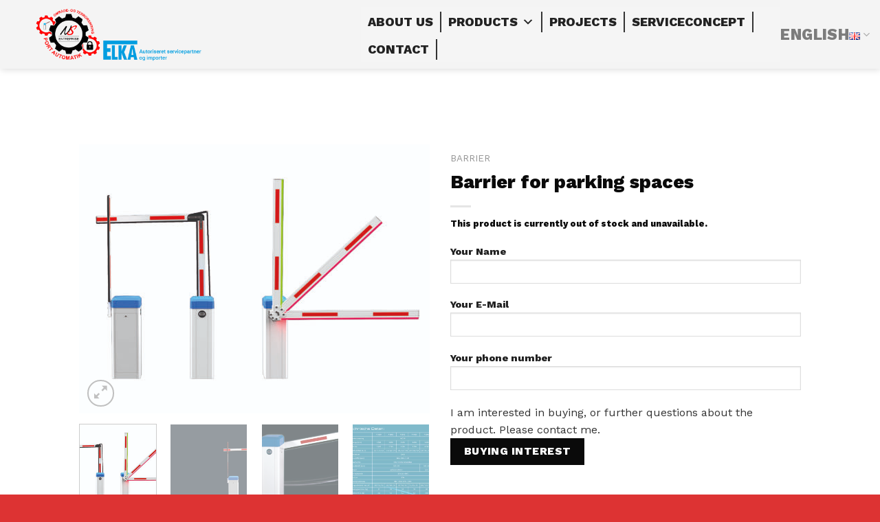

--- FILE ---
content_type: text/html; charset=UTF-8
request_url: https://nsentreprise.dk/en/product/barrier-for-parking-spaces/
body_size: 17101
content:
<!DOCTYPE html>
<!--[if IE 9 ]> <html lang="en-GB" class="ie9 loading-site no-js"> <![endif]-->
<!--[if IE 8 ]> <html lang="en-GB" class="ie8 loading-site no-js"> <![endif]-->
<!--[if (gte IE 9)|!(IE)]><!--><html lang="en-GB" class="loading-site no-js"> <!--<![endif]-->
<head>
	<meta charset="UTF-8" />
	<meta name="viewport" content="width=device-width, initial-scale=1.0, maximum-scale=1.0, user-scalable=no" />

	<link rel="profile" href="http://gmpg.org/xfn/11" />
	<link rel="pingback" href="https://nsentreprise.dk/xmlrpc.php" />

	<script>(function(html){html.className = html.className.replace(/\bno-js\b/,'js')})(document.documentElement);</script>
<title>Barrier for parking spaces &#8211; nsentreprise.dk</title>
<meta name='robots' content='max-image-preview:large' />
<link rel='dns-prefetch' href='//s.w.org' />
<link rel="alternate" type="application/rss+xml" title="nsentreprise.dk &raquo; Feed" href="https://nsentreprise.dk/en/feed/" />
<link rel="alternate" type="application/rss+xml" title="nsentreprise.dk &raquo; Comments Feed" href="https://nsentreprise.dk/en/comments/feed/" />
<script type="text/javascript">
window._wpemojiSettings = {"baseUrl":"https:\/\/s.w.org\/images\/core\/emoji\/13.1.0\/72x72\/","ext":".png","svgUrl":"https:\/\/s.w.org\/images\/core\/emoji\/13.1.0\/svg\/","svgExt":".svg","source":{"concatemoji":"https:\/\/nsentreprise.dk\/wp-includes\/js\/wp-emoji-release.min.js?ver=5.9.12"}};
/*! This file is auto-generated */
!function(e,a,t){var n,r,o,i=a.createElement("canvas"),p=i.getContext&&i.getContext("2d");function s(e,t){var a=String.fromCharCode;p.clearRect(0,0,i.width,i.height),p.fillText(a.apply(this,e),0,0);e=i.toDataURL();return p.clearRect(0,0,i.width,i.height),p.fillText(a.apply(this,t),0,0),e===i.toDataURL()}function c(e){var t=a.createElement("script");t.src=e,t.defer=t.type="text/javascript",a.getElementsByTagName("head")[0].appendChild(t)}for(o=Array("flag","emoji"),t.supports={everything:!0,everythingExceptFlag:!0},r=0;r<o.length;r++)t.supports[o[r]]=function(e){if(!p||!p.fillText)return!1;switch(p.textBaseline="top",p.font="600 32px Arial",e){case"flag":return s([127987,65039,8205,9895,65039],[127987,65039,8203,9895,65039])?!1:!s([55356,56826,55356,56819],[55356,56826,8203,55356,56819])&&!s([55356,57332,56128,56423,56128,56418,56128,56421,56128,56430,56128,56423,56128,56447],[55356,57332,8203,56128,56423,8203,56128,56418,8203,56128,56421,8203,56128,56430,8203,56128,56423,8203,56128,56447]);case"emoji":return!s([10084,65039,8205,55357,56613],[10084,65039,8203,55357,56613])}return!1}(o[r]),t.supports.everything=t.supports.everything&&t.supports[o[r]],"flag"!==o[r]&&(t.supports.everythingExceptFlag=t.supports.everythingExceptFlag&&t.supports[o[r]]);t.supports.everythingExceptFlag=t.supports.everythingExceptFlag&&!t.supports.flag,t.DOMReady=!1,t.readyCallback=function(){t.DOMReady=!0},t.supports.everything||(n=function(){t.readyCallback()},a.addEventListener?(a.addEventListener("DOMContentLoaded",n,!1),e.addEventListener("load",n,!1)):(e.attachEvent("onload",n),a.attachEvent("onreadystatechange",function(){"complete"===a.readyState&&t.readyCallback()})),(n=t.source||{}).concatemoji?c(n.concatemoji):n.wpemoji&&n.twemoji&&(c(n.twemoji),c(n.wpemoji)))}(window,document,window._wpemojiSettings);
</script>
<style type="text/css">
img.wp-smiley,
img.emoji {
	display: inline !important;
	border: none !important;
	box-shadow: none !important;
	height: 1em !important;
	width: 1em !important;
	margin: 0 0.07em !important;
	vertical-align: -0.1em !important;
	background: none !important;
	padding: 0 !important;
}
</style>
	<link rel='stylesheet' id='wp-block-library-css'  href='https://nsentreprise.dk/wp-includes/css/dist/block-library/style.min.css?ver=5.9.12' type='text/css' media='all' />
<link rel='stylesheet' id='wc-blocks-vendors-style-css'  href='https://nsentreprise.dk/wp-content/plugins/woocommerce/packages/woocommerce-blocks/build/wc-blocks-vendors-style.css?ver=6.5.2' type='text/css' media='all' />
<link rel='stylesheet' id='wc-blocks-style-css'  href='https://nsentreprise.dk/wp-content/plugins/woocommerce/packages/woocommerce-blocks/build/wc-blocks-style.css?ver=6.5.2' type='text/css' media='all' />
<style id='global-styles-inline-css' type='text/css'>
body{--wp--preset--color--black: #000000;--wp--preset--color--cyan-bluish-gray: #abb8c3;--wp--preset--color--white: #ffffff;--wp--preset--color--pale-pink: #f78da7;--wp--preset--color--vivid-red: #cf2e2e;--wp--preset--color--luminous-vivid-orange: #ff6900;--wp--preset--color--luminous-vivid-amber: #fcb900;--wp--preset--color--light-green-cyan: #7bdcb5;--wp--preset--color--vivid-green-cyan: #00d084;--wp--preset--color--pale-cyan-blue: #8ed1fc;--wp--preset--color--vivid-cyan-blue: #0693e3;--wp--preset--color--vivid-purple: #9b51e0;--wp--preset--gradient--vivid-cyan-blue-to-vivid-purple: linear-gradient(135deg,rgba(6,147,227,1) 0%,rgb(155,81,224) 100%);--wp--preset--gradient--light-green-cyan-to-vivid-green-cyan: linear-gradient(135deg,rgb(122,220,180) 0%,rgb(0,208,130) 100%);--wp--preset--gradient--luminous-vivid-amber-to-luminous-vivid-orange: linear-gradient(135deg,rgba(252,185,0,1) 0%,rgba(255,105,0,1) 100%);--wp--preset--gradient--luminous-vivid-orange-to-vivid-red: linear-gradient(135deg,rgba(255,105,0,1) 0%,rgb(207,46,46) 100%);--wp--preset--gradient--very-light-gray-to-cyan-bluish-gray: linear-gradient(135deg,rgb(238,238,238) 0%,rgb(169,184,195) 100%);--wp--preset--gradient--cool-to-warm-spectrum: linear-gradient(135deg,rgb(74,234,220) 0%,rgb(151,120,209) 20%,rgb(207,42,186) 40%,rgb(238,44,130) 60%,rgb(251,105,98) 80%,rgb(254,248,76) 100%);--wp--preset--gradient--blush-light-purple: linear-gradient(135deg,rgb(255,206,236) 0%,rgb(152,150,240) 100%);--wp--preset--gradient--blush-bordeaux: linear-gradient(135deg,rgb(254,205,165) 0%,rgb(254,45,45) 50%,rgb(107,0,62) 100%);--wp--preset--gradient--luminous-dusk: linear-gradient(135deg,rgb(255,203,112) 0%,rgb(199,81,192) 50%,rgb(65,88,208) 100%);--wp--preset--gradient--pale-ocean: linear-gradient(135deg,rgb(255,245,203) 0%,rgb(182,227,212) 50%,rgb(51,167,181) 100%);--wp--preset--gradient--electric-grass: linear-gradient(135deg,rgb(202,248,128) 0%,rgb(113,206,126) 100%);--wp--preset--gradient--midnight: linear-gradient(135deg,rgb(2,3,129) 0%,rgb(40,116,252) 100%);--wp--preset--duotone--dark-grayscale: url('#wp-duotone-dark-grayscale');--wp--preset--duotone--grayscale: url('#wp-duotone-grayscale');--wp--preset--duotone--purple-yellow: url('#wp-duotone-purple-yellow');--wp--preset--duotone--blue-red: url('#wp-duotone-blue-red');--wp--preset--duotone--midnight: url('#wp-duotone-midnight');--wp--preset--duotone--magenta-yellow: url('#wp-duotone-magenta-yellow');--wp--preset--duotone--purple-green: url('#wp-duotone-purple-green');--wp--preset--duotone--blue-orange: url('#wp-duotone-blue-orange');--wp--preset--font-size--small: 13px;--wp--preset--font-size--medium: 20px;--wp--preset--font-size--large: 36px;--wp--preset--font-size--x-large: 42px;}.has-black-color{color: var(--wp--preset--color--black) !important;}.has-cyan-bluish-gray-color{color: var(--wp--preset--color--cyan-bluish-gray) !important;}.has-white-color{color: var(--wp--preset--color--white) !important;}.has-pale-pink-color{color: var(--wp--preset--color--pale-pink) !important;}.has-vivid-red-color{color: var(--wp--preset--color--vivid-red) !important;}.has-luminous-vivid-orange-color{color: var(--wp--preset--color--luminous-vivid-orange) !important;}.has-luminous-vivid-amber-color{color: var(--wp--preset--color--luminous-vivid-amber) !important;}.has-light-green-cyan-color{color: var(--wp--preset--color--light-green-cyan) !important;}.has-vivid-green-cyan-color{color: var(--wp--preset--color--vivid-green-cyan) !important;}.has-pale-cyan-blue-color{color: var(--wp--preset--color--pale-cyan-blue) !important;}.has-vivid-cyan-blue-color{color: var(--wp--preset--color--vivid-cyan-blue) !important;}.has-vivid-purple-color{color: var(--wp--preset--color--vivid-purple) !important;}.has-black-background-color{background-color: var(--wp--preset--color--black) !important;}.has-cyan-bluish-gray-background-color{background-color: var(--wp--preset--color--cyan-bluish-gray) !important;}.has-white-background-color{background-color: var(--wp--preset--color--white) !important;}.has-pale-pink-background-color{background-color: var(--wp--preset--color--pale-pink) !important;}.has-vivid-red-background-color{background-color: var(--wp--preset--color--vivid-red) !important;}.has-luminous-vivid-orange-background-color{background-color: var(--wp--preset--color--luminous-vivid-orange) !important;}.has-luminous-vivid-amber-background-color{background-color: var(--wp--preset--color--luminous-vivid-amber) !important;}.has-light-green-cyan-background-color{background-color: var(--wp--preset--color--light-green-cyan) !important;}.has-vivid-green-cyan-background-color{background-color: var(--wp--preset--color--vivid-green-cyan) !important;}.has-pale-cyan-blue-background-color{background-color: var(--wp--preset--color--pale-cyan-blue) !important;}.has-vivid-cyan-blue-background-color{background-color: var(--wp--preset--color--vivid-cyan-blue) !important;}.has-vivid-purple-background-color{background-color: var(--wp--preset--color--vivid-purple) !important;}.has-black-border-color{border-color: var(--wp--preset--color--black) !important;}.has-cyan-bluish-gray-border-color{border-color: var(--wp--preset--color--cyan-bluish-gray) !important;}.has-white-border-color{border-color: var(--wp--preset--color--white) !important;}.has-pale-pink-border-color{border-color: var(--wp--preset--color--pale-pink) !important;}.has-vivid-red-border-color{border-color: var(--wp--preset--color--vivid-red) !important;}.has-luminous-vivid-orange-border-color{border-color: var(--wp--preset--color--luminous-vivid-orange) !important;}.has-luminous-vivid-amber-border-color{border-color: var(--wp--preset--color--luminous-vivid-amber) !important;}.has-light-green-cyan-border-color{border-color: var(--wp--preset--color--light-green-cyan) !important;}.has-vivid-green-cyan-border-color{border-color: var(--wp--preset--color--vivid-green-cyan) !important;}.has-pale-cyan-blue-border-color{border-color: var(--wp--preset--color--pale-cyan-blue) !important;}.has-vivid-cyan-blue-border-color{border-color: var(--wp--preset--color--vivid-cyan-blue) !important;}.has-vivid-purple-border-color{border-color: var(--wp--preset--color--vivid-purple) !important;}.has-vivid-cyan-blue-to-vivid-purple-gradient-background{background: var(--wp--preset--gradient--vivid-cyan-blue-to-vivid-purple) !important;}.has-light-green-cyan-to-vivid-green-cyan-gradient-background{background: var(--wp--preset--gradient--light-green-cyan-to-vivid-green-cyan) !important;}.has-luminous-vivid-amber-to-luminous-vivid-orange-gradient-background{background: var(--wp--preset--gradient--luminous-vivid-amber-to-luminous-vivid-orange) !important;}.has-luminous-vivid-orange-to-vivid-red-gradient-background{background: var(--wp--preset--gradient--luminous-vivid-orange-to-vivid-red) !important;}.has-very-light-gray-to-cyan-bluish-gray-gradient-background{background: var(--wp--preset--gradient--very-light-gray-to-cyan-bluish-gray) !important;}.has-cool-to-warm-spectrum-gradient-background{background: var(--wp--preset--gradient--cool-to-warm-spectrum) !important;}.has-blush-light-purple-gradient-background{background: var(--wp--preset--gradient--blush-light-purple) !important;}.has-blush-bordeaux-gradient-background{background: var(--wp--preset--gradient--blush-bordeaux) !important;}.has-luminous-dusk-gradient-background{background: var(--wp--preset--gradient--luminous-dusk) !important;}.has-pale-ocean-gradient-background{background: var(--wp--preset--gradient--pale-ocean) !important;}.has-electric-grass-gradient-background{background: var(--wp--preset--gradient--electric-grass) !important;}.has-midnight-gradient-background{background: var(--wp--preset--gradient--midnight) !important;}.has-small-font-size{font-size: var(--wp--preset--font-size--small) !important;}.has-medium-font-size{font-size: var(--wp--preset--font-size--medium) !important;}.has-large-font-size{font-size: var(--wp--preset--font-size--large) !important;}.has-x-large-font-size{font-size: var(--wp--preset--font-size--x-large) !important;}
</style>
<link rel='stylesheet' id='contact-form-7-css'  href='https://nsentreprise.dk/wp-content/plugins/contact-form-7/includes/css/styles.css?ver=5.5.4' type='text/css' media='all' />
<link rel='stylesheet' id='photoswipe-css'  href='https://nsentreprise.dk/wp-content/plugins/woocommerce/assets/css/photoswipe/photoswipe.min.css?ver=6.1.1' type='text/css' media='all' />
<link rel='stylesheet' id='photoswipe-default-skin-css'  href='https://nsentreprise.dk/wp-content/plugins/woocommerce/assets/css/photoswipe/default-skin/default-skin.min.css?ver=6.1.1' type='text/css' media='all' />
<style id='woocommerce-inline-inline-css' type='text/css'>
.woocommerce form .form-row .required { visibility: visible; }
</style>
<link rel='stylesheet' id='megamenu-css'  href='https://nsentreprise.dk/wp-content/uploads/maxmegamenu/style_en_gb.css?ver=8c4a24' type='text/css' media='all' />
<link rel='stylesheet' id='dashicons-css'  href='https://nsentreprise.dk/wp-includes/css/dashicons.min.css?ver=5.9.12' type='text/css' media='all' />
<link rel='stylesheet' id='flatsome-icons-css'  href='https://nsentreprise.dk/wp-content/themes/flatsome/assets/css/fl-icons.css?ver=3.3' type='text/css' media='all' />
<link rel='stylesheet' id='tablepress-default-css'  href='https://nsentreprise.dk/wp-content/tablepress-combined.min.css?ver=6' type='text/css' media='all' />
<link rel='stylesheet' id='flatsome-main-css'  href='https://nsentreprise.dk/wp-content/themes/flatsome/assets/css/flatsome.css?ver=3.7.2' type='text/css' media='all' />
<link rel='stylesheet' id='flatsome-shop-css'  href='https://nsentreprise.dk/wp-content/themes/flatsome/assets/css/flatsome-shop.css?ver=3.7.2' type='text/css' media='all' />
<link rel='stylesheet' id='flatsome-style-css'  href='https://nsentreprise.dk/wp-content/themes/flatsome/style.css?ver=3.7.2' type='text/css' media='all' />
<script type='text/javascript' src='https://nsentreprise.dk/wp-includes/js/jquery/jquery.min.js?ver=3.6.0' id='jquery-core-js'></script>
<script type='text/javascript' src='https://nsentreprise.dk/wp-includes/js/jquery/jquery-migrate.min.js?ver=3.3.2' id='jquery-migrate-js'></script>
<link rel="https://api.w.org/" href="https://nsentreprise.dk/wp-json/" /><link rel="alternate" type="application/json" href="https://nsentreprise.dk/wp-json/wp/v2/product/2180" /><link rel="EditURI" type="application/rsd+xml" title="RSD" href="https://nsentreprise.dk/xmlrpc.php?rsd" />
<link rel="wlwmanifest" type="application/wlwmanifest+xml" href="https://nsentreprise.dk/wp-includes/wlwmanifest.xml" /> 
<meta name="generator" content="WordPress 5.9.12" />
<meta name="generator" content="WooCommerce 6.1.1" />
<link rel="canonical" href="https://nsentreprise.dk/en/product/barrier-for-parking-spaces/" />
<link rel='shortlink' href='https://nsentreprise.dk/?p=2180' />
<link rel="alternate" type="application/json+oembed" href="https://nsentreprise.dk/wp-json/oembed/1.0/embed?url=https%3A%2F%2Fnsentreprise.dk%2Fen%2Fproduct%2Fbarrier-for-parking-spaces%2F" />
<link rel="alternate" type="text/xml+oembed" href="https://nsentreprise.dk/wp-json/oembed/1.0/embed?url=https%3A%2F%2Fnsentreprise.dk%2Fen%2Fproduct%2Fbarrier-for-parking-spaces%2F&#038;format=xml" />
<!-- Google Tag Manager -->
<script>(function(w,d,s,l,i){w[l]=w[l]||[];w[l].push({'gtm.start':
new Date().getTime(),event:'gtm.js'});var f=d.getElementsByTagName(s)[0],
j=d.createElement(s),dl=l!='dataLayer'?'&l='+l:'';j.async=true;j.src=
'https://www.googletagmanager.com/gtm.js?id='+i+dl;f.parentNode.insertBefore(j,f);
})(window,document,'script','dataLayer','GTM-P8BRJ4T');</script>
<!-- End Google Tag Manager --><style>.bg{opacity: 0; transition: opacity 1s; -webkit-transition: opacity 1s;} .bg-loaded{opacity: 1;}</style><!--[if IE]><link rel="stylesheet" type="text/css" href="https://nsentreprise.dk/wp-content/themes/flatsome/assets/css/ie-fallback.css"><script src="//cdnjs.cloudflare.com/ajax/libs/html5shiv/3.6.1/html5shiv.js"></script><script>var head = document.getElementsByTagName('head')[0],style = document.createElement('style');style.type = 'text/css';style.styleSheet.cssText = ':before,:after{content:none !important';head.appendChild(style);setTimeout(function(){head.removeChild(style);}, 0);</script><script src="https://nsentreprise.dk/wp-content/themes/flatsome/assets/libs/ie-flexibility.js"></script><![endif]-->    <script type="text/javascript">
    WebFontConfig = {
      google: { families: [ "Work+Sans:regular,800","Work+Sans:regular,regular","Work+Sans:regular,800","Dancing+Script:regular,400", ] }
    };
    (function() {
      var wf = document.createElement('script');
      wf.src = 'https://ajax.googleapis.com/ajax/libs/webfont/1/webfont.js';
      wf.type = 'text/javascript';
      wf.async = 'true';
      var s = document.getElementsByTagName('script')[0];
      s.parentNode.insertBefore(wf, s);
    })(); </script>
  	<noscript><style>.woocommerce-product-gallery{ opacity: 1 !important; }</style></noscript>
	<link rel="icon" href="https://nsentreprise.dk/wp-content/uploads/2020/04/cropped-NS-Entreprise-fav-32x32.png" sizes="32x32" />
<link rel="icon" href="https://nsentreprise.dk/wp-content/uploads/2020/04/cropped-NS-Entreprise-fav-192x192.png" sizes="192x192" />
<link rel="apple-touch-icon" href="https://nsentreprise.dk/wp-content/uploads/2020/04/cropped-NS-Entreprise-fav-180x180.png" />
<meta name="msapplication-TileImage" content="https://nsentreprise.dk/wp-content/uploads/2020/04/cropped-NS-Entreprise-fav-270x270.png" />
<style id="custom-css" type="text/css">:root {--primary-color: #0a0a0a;}/* Site Width */.header-main{height: 170px}#logo img{max-height: 170px}#logo{width:480px;}.stuck #logo img{padding:10px 0;}.header-bottom{min-height: 10px}.header-top{min-height: 30px}.transparent .header-main{height: 30px}.transparent #logo img{max-height: 30px}.has-transparent + .page-title:first-of-type,.has-transparent + #main > .page-title,.has-transparent + #main > div > .page-title,.has-transparent + #main .page-header-wrapper:first-of-type .page-title{padding-top: 30px;}.header.show-on-scroll,.stuck .header-main{height:100px!important}.stuck #logo img{max-height: 100px!important}.header-bg-color, .header-wrapper {background-color: #f4f4f4}.header-bottom {background-color: #f1f1f1}.header-main .nav > li > a{line-height: 16px }.stuck .header-main .nav > li > a{line-height: 50px }@media (max-width: 549px) {.header-main{height: 90px}#logo img{max-height: 90px}}/* Color */.accordion-title.active, .has-icon-bg .icon .icon-inner,.logo a, .primary.is-underline, .primary.is-link, .badge-outline .badge-inner, .nav-outline > li.active> a,.nav-outline >li.active > a, .cart-icon strong,[data-color='primary'], .is-outline.primary{color: #0a0a0a;}/* Color !important */[data-text-color="primary"]{color: #0a0a0a!important;}/* Background Color */[data-text-bg="primary"]{background-color: #0a0a0a;}/* Background */.scroll-to-bullets a,.featured-title, .label-new.menu-item > a:after, .nav-pagination > li > .current,.nav-pagination > li > span:hover,.nav-pagination > li > a:hover,.has-hover:hover .badge-outline .badge-inner,button[type="submit"], .button.wc-forward:not(.checkout):not(.checkout-button), .button.submit-button, .button.primary:not(.is-outline),.featured-table .title,.is-outline:hover, .has-icon:hover .icon-label,.nav-dropdown-bold .nav-column li > a:hover, .nav-dropdown.nav-dropdown-bold > li > a:hover, .nav-dropdown-bold.dark .nav-column li > a:hover, .nav-dropdown.nav-dropdown-bold.dark > li > a:hover, .is-outline:hover, .tagcloud a:hover,.grid-tools a, input[type='submit']:not(.is-form), .box-badge:hover .box-text, input.button.alt,.nav-box > li > a:hover,.nav-box > li.active > a,.nav-pills > li.active > a ,.current-dropdown .cart-icon strong, .cart-icon:hover strong, .nav-line-bottom > li > a:before, .nav-line-grow > li > a:before, .nav-line > li > a:before,.banner, .header-top, .slider-nav-circle .flickity-prev-next-button:hover svg, .slider-nav-circle .flickity-prev-next-button:hover .arrow, .primary.is-outline:hover, .button.primary:not(.is-outline), input[type='submit'].primary, input[type='submit'].primary, input[type='reset'].button, input[type='button'].primary, .badge-inner{background-color: #0a0a0a;}/* Border */.nav-vertical.nav-tabs > li.active > a,.scroll-to-bullets a.active,.nav-pagination > li > .current,.nav-pagination > li > span:hover,.nav-pagination > li > a:hover,.has-hover:hover .badge-outline .badge-inner,.accordion-title.active,.featured-table,.is-outline:hover, .tagcloud a:hover,blockquote, .has-border, .cart-icon strong:after,.cart-icon strong,.blockUI:before, .processing:before,.loading-spin, .slider-nav-circle .flickity-prev-next-button:hover svg, .slider-nav-circle .flickity-prev-next-button:hover .arrow, .primary.is-outline:hover{border-color: #0a0a0a}.nav-tabs > li.active > a{border-top-color: #0a0a0a}.widget_shopping_cart_content .blockUI.blockOverlay:before { border-left-color: #0a0a0a }.woocommerce-checkout-review-order .blockUI.blockOverlay:before { border-left-color: #0a0a0a }/* Fill */.slider .flickity-prev-next-button:hover svg,.slider .flickity-prev-next-button:hover .arrow{fill: #0a0a0a;}/* Background Color */[data-icon-label]:after, .secondary.is-underline:hover,.secondary.is-outline:hover,.icon-label,.button.secondary:not(.is-outline),.button.alt:not(.is-outline), .badge-inner.on-sale, .button.checkout, .single_add_to_cart_button{ background-color:#dd3333; }[data-text-bg="secondary"]{background-color: #dd3333;}/* Color */.secondary.is-underline,.secondary.is-link, .secondary.is-outline,.stars a.active, .star-rating:before, .woocommerce-page .star-rating:before,.star-rating span:before, .color-secondary{color: #dd3333}/* Color !important */[data-text-color="secondary"]{color: #dd3333!important;}/* Border */.secondary.is-outline:hover{border-color:#dd3333}.success.is-underline:hover,.success.is-outline:hover,.success{background-color: #009ee0}.success-color, .success.is-link, .success.is-outline{color: #009ee0;}.success-border{border-color: #009ee0!important;}/* Color !important */[data-text-color="success"]{color: #009ee0!important;}/* Background Color */[data-text-bg="success"]{background-color: #009ee0;}.alert.is-underline:hover,.alert.is-outline:hover,.alert{background-color: #002237}.alert.is-link, .alert.is-outline, .color-alert{color: #002237;}/* Color !important */[data-text-color="alert"]{color: #002237!important;}/* Background Color */[data-text-bg="alert"]{background-color: #002237;}body{font-size: 100%;}body{font-family:"Work Sans", sans-serif}body{font-weight: 0}body{color: #0a0a0a}.nav > li > a {font-family:"Work Sans", sans-serif;}.nav > li > a {font-weight: 800;}h1,h2,h3,h4,h5,h6,.heading-font, .off-canvas-center .nav-sidebar.nav-vertical > li > a{font-family: "Work Sans", sans-serif;}h1,h2,h3,h4,h5,h6,.heading-font,.banner h1,.banner h2{font-weight: 800;}h1,h2,h3,h4,h5,h6,.heading-font{color: #0a0a0a;}.alt-font{font-family: "Dancing Script", sans-serif;}.alt-font{font-weight: 400!important;}a{color: #0a0a0a;}.products.has-equal-box-heights .box-image {padding-top: 89%;}@media screen and (min-width: 550px){.products .box-vertical .box-image{min-width: 247px!important;width: 247px!important;}}.footer-1{background-color: #dd3333}.footer-2{background-color: #f4f4f4}.absolute-footer, html{background-color: #dd3333}.label-new.menu-item > a:after{content:"New";}.label-hot.menu-item > a:after{content:"Hot";}.label-sale.menu-item > a:after{content:"Sale";}.label-popular.menu-item > a:after{content:"Popular";}</style>		<style type="text/css" id="wp-custom-css">
			.nav-small.nav > li.html {
	font-size: 1em;
}

.nav > li > a {
	font-size: 0.8em;
}

.nav-size-xlarge > li > a {
	font-size: 1.4em;
}

.nav-dropdown {
	font-size: 140%;
}

.entry-date { display: none; }		</style>
		<style type="text/css">/** Mega Menu CSS: fs **/</style>
</head>

<body class="product-template-default single single-product postid-2180 theme-flatsome woocommerce woocommerce-page woocommerce-no-js mega-menu-primary full-width header-shadow lightbox nav-dropdown-has-arrow catalog-mode no-prices">


<a class="skip-link screen-reader-text" href="#main">Skip to content</a>

<div id="wrapper">


<header id="header" class="header header-full-width has-sticky sticky-shrink">
   <div class="header-wrapper">
	<div id="masthead" class="header-main ">
      <div class="header-inner flex-row container logo-left medium-logo-center" role="navigation">

          <!-- Logo -->
          <div id="logo" class="flex-col logo">
            <!-- Header logo -->
<a href="https://nsentreprise.dk/en/startseite-2/" title="nsentreprise.dk" rel="home">
    <img width="480" height="170" src="https://nsentreprise.dk/wp-content/uploads/2020/04/NS-Entreprise-Logo8.png" class="header_logo header-logo" alt="nsentreprise.dk"/><img  width="480" height="170" src="https://nsentreprise.dk/wp-content/uploads/2020/04/NS-Entreprise-Logo8.png" class="header-logo-dark" alt="nsentreprise.dk"/></a>
          </div>

          <!-- Mobile Left Elements -->
          <div class="flex-col show-for-medium flex-left">
            <ul class="mobile-nav nav nav-left ">
              <li class="nav-icon has-icon">
  		<a href="#" data-open="#main-menu" data-pos="left" data-bg="main-menu-overlay" data-color="" class="is-small" aria-controls="main-menu" aria-expanded="false">
		
		  <i class="icon-menu" ></i>
		  		</a>
	</li>            </ul>
          </div>

          <!-- Left Elements -->
          <div class="flex-col hide-for-medium flex-left
            flex-grow">
            <ul class="header-nav header-nav-main nav nav-left  nav-size-xlarge nav-spacing-large nav-uppercase" >
              <div id="mega-menu-wrap-primary" class="mega-menu-wrap"><div class="mega-menu-toggle"><div class="mega-toggle-blocks-left"></div><div class="mega-toggle-blocks-center"></div><div class="mega-toggle-blocks-right"><div class='mega-toggle-block mega-menu-toggle-block mega-toggle-block-1' id='mega-toggle-block-1' tabindex='0'><span class='mega-toggle-label' role='button' aria-expanded='false'><span class='mega-toggle-label-closed'>MENU</span><span class='mega-toggle-label-open'>MENU</span></span></div></div></div><ul id="mega-menu-primary" class="mega-menu max-mega-menu mega-menu-horizontal mega-no-js" data-event="hover_intent" data-effect="fade_up" data-effect-speed="200" data-effect-mobile="disabled" data-effect-speed-mobile="0" data-mobile-force-width="false" data-second-click="go" data-document-click="collapse" data-vertical-behaviour="standard" data-breakpoint="600" data-unbind="true" data-mobile-state="collapse_all" data-hover-intent-timeout="300" data-hover-intent-interval="100"><li class='mega-menu-item mega-menu-item-type-post_type mega-menu-item-object-page mega-align-bottom-left mega-menu-flyout mega-menu-item-1984' id='mega-menu-item-1984'><a class="mega-menu-link" href="https://nsentreprise.dk/en/about-us/" tabindex="0">About us</a></li><li class='mega-menu-item mega-menu-item-type-custom mega-menu-item-object-custom mega-menu-item-has-children mega-menu-megamenu mega-align-bottom-left mega-menu-megamenu mega-menu-item-2094' id='mega-menu-item-2094'><a class="mega-menu-link" href="#" aria-haspopup="true" aria-expanded="false" tabindex="0">Products<span class="mega-indicator"></span></a>
<ul class="mega-sub-menu">
<li class='mega-menu-item mega-menu-item-type-post_type mega-menu-item-object-page mega-menu-columns-1-of-3 mega-menu-item-2044' id='mega-menu-item-2044'><a class="mega-menu-link" href="https://nsentreprise.dk/en/barrier/">Barrier</a></li><li class='mega-menu-item mega-menu-item-type-post_type mega-menu-item-object-page mega-menu-columns-1-of-3 mega-menu-item-2119' id='mega-menu-item-2119'><a class="mega-menu-link" href="https://nsentreprise.dk/en/bollards/">Bollards</a></li><li class='mega-menu-item mega-menu-item-type-post_type mega-menu-item-object-page mega-menu-columns-1-of-3 mega-menu-item-2118' id='mega-menu-item-2118'><a class="mega-menu-link" href="https://nsentreprise.dk/en/turning-porte/">Turning Porte</a></li><li class='mega-menu-item mega-menu-item-type-post_type mega-menu-item-object-page mega-menu-columns-1-of-3 mega-menu-clear mega-menu-item-2117' id='mega-menu-item-2117'><a class="mega-menu-link" href="https://nsentreprise.dk/en/sliding-gates/">Sliding Gates</a></li><li class='mega-menu-item mega-menu-item-type-post_type mega-menu-item-object-page mega-menu-columns-1-of-3 mega-menu-item-2115' id='mega-menu-item-2115'><a class="mega-menu-link" href="https://nsentreprise.dk/en/fences-for-private-homes/">Fences for private homes</a></li><li class='mega-menu-item mega-menu-item-type-post_type mega-menu-item-object-page mega-menu-columns-1-of-3 mega-menu-item-2116' id='mega-menu-item-2116'><a class="mega-menu-link" href="https://nsentreprise.dk/en/fences-for-fencing/">Fences for fencing</a></li><li class='mega-menu-item mega-menu-item-type-post_type mega-menu-item-object-page mega-menu-columns-1-of-3 mega-menu-clear mega-menu-item-2114' id='mega-menu-item-2114'><a class="mega-menu-link" href="https://nsentreprise.dk/en/pillars-and-stand-houses/">Pillars and stand houses</a></li><li class='mega-menu-item mega-menu-item-type-post_type mega-menu-item-object-page mega-menu-columns-1-of-3 mega-menu-item-2112' id='mega-menu-item-2112'><a class="mega-menu-link" href="https://nsentreprise.dk/en/individual-locks/">Individual Locks</a></li><li class='mega-menu-item mega-menu-item-type-post_type mega-menu-item-object-page mega-menu-columns-1-of-3 mega-menu-item-2113' id='mega-menu-item-2113'><a class="mega-menu-link" href="https://nsentreprise.dk/en/person-carousels/">Person Carousels</a></li></ul>
</li><li class='mega-menu-item mega-menu-item-type-post_type mega-menu-item-object-page mega-align-bottom-left mega-menu-flyout mega-menu-item-1990' id='mega-menu-item-1990'><a class="mega-menu-link" href="https://nsentreprise.dk/en/projects/" tabindex="0">Projects</a></li><li class='mega-menu-item mega-menu-item-type-post_type mega-menu-item-object-page mega-align-bottom-left mega-menu-flyout mega-menu-item-1996' id='mega-menu-item-1996'><a class="mega-menu-link" href="https://nsentreprise.dk/en/serviceconcept/" tabindex="0">Serviceconcept</a></li><li class='mega-menu-item mega-menu-item-type-post_type mega-menu-item-object-page mega-align-bottom-left mega-menu-flyout mega-menu-item-1987' id='mega-menu-item-1987'><a class="mega-menu-link" href="https://nsentreprise.dk/en/contact/" tabindex="0">Contact</a></li></ul></div>            </ul>
          </div>

          <!-- Right Elements -->
          <div class="flex-col hide-for-medium flex-right">
            <ul class="header-nav header-nav-main nav nav-right  nav-size-xlarge nav-spacing-large nav-uppercase">
              <li class="has-dropdown header-language-dropdown">
	<a href="#">
		English		<i class="image-icon"><img src="https://nsentreprise.dk/wp-content/plugins/polylang/flags/gb.png" alt="English"/></i>		<i class="icon-angle-down" ></i>	</a>
	<ul class="nav-dropdown nav-dropdown-default">
		<li><a href="https://nsentreprise.dk/" hreflang="da"><i class="icon-image"><img src="https://nsentreprise.dk/wp-content/plugins/polylang/flags/dk.png" alt="Dansk"/></i> Dansk</a></li><li><a href="https://nsentreprise.dk/en/product/barrier-for-parking-spaces/" hreflang="en"><i class="icon-image"><img src="https://nsentreprise.dk/wp-content/plugins/polylang/flags/gb.png" alt="English"/></i> English</a></li>	</ul>
</li>
            </ul>
          </div>

          <!-- Mobile Right Elements -->
          <div class="flex-col show-for-medium flex-right">
            <ul class="mobile-nav nav nav-right ">
              <li class="has-dropdown header-language-dropdown">
	<a href="#">
		English		<i class="image-icon"><img src="https://nsentreprise.dk/wp-content/plugins/polylang/flags/gb.png" alt="English"/></i>		<i class="icon-angle-down" ></i>	</a>
	<ul class="nav-dropdown nav-dropdown-default">
		<li><a href="https://nsentreprise.dk/" hreflang="da"><i class="icon-image"><img src="https://nsentreprise.dk/wp-content/plugins/polylang/flags/dk.png" alt="Dansk"/></i> Dansk</a></li><li><a href="https://nsentreprise.dk/en/product/barrier-for-parking-spaces/" hreflang="en"><i class="icon-image"><img src="https://nsentreprise.dk/wp-content/plugins/polylang/flags/gb.png" alt="English"/></i> English</a></li>	</ul>
</li>
            </ul>
          </div>

      </div><!-- .header-inner -->
     
      </div><!-- .header-main -->
<div class="header-bg-container fill"><div class="header-bg-image fill"></div><div class="header-bg-color fill"></div></div><!-- .header-bg-container -->   </div><!-- header-wrapper-->
</header>


<main id="main" class="">

	<div class="shop-container">
		
			<div class="container">
	<div class="woocommerce-notices-wrapper"></div></div><!-- /.container -->
<div id="product-2180" class="product type-product post-2180 status-publish first instock product_cat-barrier has-post-thumbnail shipping-taxable product-type-variable">
	<div class="product-container">
<div class="product-main">
<div class="row content-row mb-0">

	<div class="product-gallery large-6 col">
	
<div class="product-images relative mb-half has-hover woocommerce-product-gallery woocommerce-product-gallery--with-images woocommerce-product-gallery--columns-4 images" data-columns="4">

  <div class="badge-container is-larger absolute left top z-1">
</div>
  <div class="image-tools absolute top show-on-hover right z-3">
      </div>

  <figure class="woocommerce-product-gallery__wrapper product-gallery-slider slider slider-nav-small mb-half"
        data-flickity-options='{
                "cellAlign": "center",
                "wrapAround": true,
                "autoPlay": false,
                "prevNextButtons":true,
                "adaptiveHeight": true,
                "imagesLoaded": true,
                "lazyLoad": 1,
                "dragThreshold" : 15,
                "pageDots": false,
                "rightToLeft": false       }'>
    <div data-thumb="https://nsentreprise.dk/wp-content/uploads/2020/03/parking-4-100x100.jpg" class="woocommerce-product-gallery__image slide first"><a href="https://nsentreprise.dk/wp-content/uploads/2020/03/parking-4.jpg"><img width="510" height="392" src="https://nsentreprise.dk/wp-content/uploads/2020/03/parking-4-510x392.jpg" class="wp-post-image skip-lazy" alt="" loading="lazy" title="parking-4" data-caption="" data-src="https://nsentreprise.dk/wp-content/uploads/2020/03/parking-4.jpg" data-large_image="https://nsentreprise.dk/wp-content/uploads/2020/03/parking-4.jpg" data-large_image_width="2180" data-large_image_height="1674" srcset="https://nsentreprise.dk/wp-content/uploads/2020/03/parking-4-510x392.jpg 510w, https://nsentreprise.dk/wp-content/uploads/2020/03/parking-4-521x400.jpg 521w, https://nsentreprise.dk/wp-content/uploads/2020/03/parking-4-1042x800.jpg 1042w, https://nsentreprise.dk/wp-content/uploads/2020/03/parking-4-768x590.jpg 768w, https://nsentreprise.dk/wp-content/uploads/2020/03/parking-4-1536x1179.jpg 1536w, https://nsentreprise.dk/wp-content/uploads/2020/03/parking-4-2048x1573.jpg 2048w" sizes="(max-width: 510px) 100vw, 510px" /></a></div><div data-thumb="https://nsentreprise.dk/wp-content/uploads/2020/03/Banner-Parking02-100x100.jpg" class="woocommerce-product-gallery__image slide"><a href="https://nsentreprise.dk/wp-content/uploads/2020/03/Banner-Parking02-scaled.jpg"><img width="510" height="120" src="https://nsentreprise.dk/wp-content/uploads/2020/03/Banner-Parking02-510x120.jpg" class="skip-lazy" alt="" loading="lazy" title="Banner-Parking02" data-caption="" data-src="https://nsentreprise.dk/wp-content/uploads/2020/03/Banner-Parking02-scaled.jpg" data-large_image="https://nsentreprise.dk/wp-content/uploads/2020/03/Banner-Parking02-scaled.jpg" data-large_image_width="2560" data-large_image_height="605" srcset="https://nsentreprise.dk/wp-content/uploads/2020/03/Banner-Parking02-510x120.jpg 510w, https://nsentreprise.dk/wp-content/uploads/2020/03/Banner-Parking02-800x189.jpg 800w, https://nsentreprise.dk/wp-content/uploads/2020/03/Banner-Parking02-1400x331.jpg 1400w, https://nsentreprise.dk/wp-content/uploads/2020/03/Banner-Parking02-768x181.jpg 768w, https://nsentreprise.dk/wp-content/uploads/2020/03/Banner-Parking02-1536x363.jpg 1536w, https://nsentreprise.dk/wp-content/uploads/2020/03/Banner-Parking02-2048x484.jpg 2048w" sizes="(max-width: 510px) 100vw, 510px" /></a></div><div data-thumb="https://nsentreprise.dk/wp-content/uploads/2020/03/bomme_parking-1-100x100.jpg" class="woocommerce-product-gallery__image slide"><a href="https://nsentreprise.dk/wp-content/uploads/2020/03/bomme_parking-1.jpg"><img width="510" height="494" src="https://nsentreprise.dk/wp-content/uploads/2020/03/bomme_parking-1-510x494.jpg" class="skip-lazy" alt="" loading="lazy" title="bomme_parking-1" data-caption="" data-src="https://nsentreprise.dk/wp-content/uploads/2020/03/bomme_parking-1.jpg" data-large_image="https://nsentreprise.dk/wp-content/uploads/2020/03/bomme_parking-1.jpg" data-large_image_width="2243" data-large_image_height="2173" srcset="https://nsentreprise.dk/wp-content/uploads/2020/03/bomme_parking-1-510x494.jpg 510w, https://nsentreprise.dk/wp-content/uploads/2020/03/bomme_parking-1-413x400.jpg 413w, https://nsentreprise.dk/wp-content/uploads/2020/03/bomme_parking-1-826x800.jpg 826w, https://nsentreprise.dk/wp-content/uploads/2020/03/bomme_parking-1-768x744.jpg 768w, https://nsentreprise.dk/wp-content/uploads/2020/03/bomme_parking-1-1536x1488.jpg 1536w, https://nsentreprise.dk/wp-content/uploads/2020/03/bomme_parking-1-2048x1984.jpg 2048w" sizes="(max-width: 510px) 100vw, 510px" /></a></div><div data-thumb="https://nsentreprise.dk/wp-content/uploads/2020/03/technische_Daten-100x100.jpg" class="woocommerce-product-gallery__image slide"><a href="https://nsentreprise.dk/wp-content/uploads/2020/03/technische_Daten.jpg"><img width="510" height="529" src="https://nsentreprise.dk/wp-content/uploads/2020/03/technische_Daten-510x529.jpg" class="skip-lazy" alt="" loading="lazy" title="technische_Daten" data-caption="" data-src="https://nsentreprise.dk/wp-content/uploads/2020/03/technische_Daten.jpg" data-large_image="https://nsentreprise.dk/wp-content/uploads/2020/03/technische_Daten.jpg" data-large_image_width="2469" data-large_image_height="2561" srcset="https://nsentreprise.dk/wp-content/uploads/2020/03/technische_Daten-510x529.jpg 510w, https://nsentreprise.dk/wp-content/uploads/2020/03/technische_Daten-386x400.jpg 386w, https://nsentreprise.dk/wp-content/uploads/2020/03/technische_Daten-771x800.jpg 771w, https://nsentreprise.dk/wp-content/uploads/2020/03/technische_Daten-768x797.jpg 768w, https://nsentreprise.dk/wp-content/uploads/2020/03/technische_Daten-1481x1536.jpg 1481w, https://nsentreprise.dk/wp-content/uploads/2020/03/technische_Daten-1974x2048.jpg 1974w" sizes="(max-width: 510px) 100vw, 510px" /></a></div><div data-thumb="https://nsentreprise.dk/wp-content/uploads/2020/03/parking-5-100x100.jpg" class="woocommerce-product-gallery__image slide"><a href="https://nsentreprise.dk/wp-content/uploads/2020/03/parking-5.jpg"><img width="510" height="513" src="https://nsentreprise.dk/wp-content/uploads/2020/03/parking-5-510x513.jpg" class="skip-lazy" alt="" loading="lazy" title="parking-5" data-caption="" data-src="https://nsentreprise.dk/wp-content/uploads/2020/03/parking-5.jpg" data-large_image="https://nsentreprise.dk/wp-content/uploads/2020/03/parking-5.jpg" data-large_image_width="1588" data-large_image_height="1596" srcset="https://nsentreprise.dk/wp-content/uploads/2020/03/parking-5-510x513.jpg 510w, https://nsentreprise.dk/wp-content/uploads/2020/03/parking-5-398x400.jpg 398w, https://nsentreprise.dk/wp-content/uploads/2020/03/parking-5-796x800.jpg 796w, https://nsentreprise.dk/wp-content/uploads/2020/03/parking-5-768x772.jpg 768w, https://nsentreprise.dk/wp-content/uploads/2020/03/parking-5-1528x1536.jpg 1528w, https://nsentreprise.dk/wp-content/uploads/2020/03/parking-5-100x100.jpg 100w, https://nsentreprise.dk/wp-content/uploads/2020/03/parking-5.jpg 1588w" sizes="(max-width: 510px) 100vw, 510px" /></a></div>  </figure>

  <div class="image-tools absolute bottom left z-3">
        <a href="#product-zoom" class="zoom-button button is-outline circle icon tooltip hide-for-small" title="Zoom">
      <i class="icon-expand" ></i>    </a>
   </div>
</div>

  <div class="product-thumbnails thumbnails slider-no-arrows slider row row-small row-slider slider-nav-small small-columns-4"
    data-flickity-options='{
              "cellAlign": "left",
              "wrapAround": false,
              "autoPlay": false,
              "prevNextButtons": true,
              "asNavFor": ".product-gallery-slider",
              "percentPosition": true,
              "imagesLoaded": true,
              "pageDots": false,
              "rightToLeft": false,
              "contain": true
          }'
    >          <div class="col is-nav-selected first">
        <a>
          <img src="https://nsentreprise.dk/wp-content/uploads/2020/03/parking-4-247x296.jpg" width="247" height="296" class="attachment-woocommerce_thumbnail" />        </a>
      </div>
    <div class="col"><a><img src="https://nsentreprise.dk/wp-content/uploads/2020/03/Banner-Parking02-247x296.jpg" width="247" height="296"  class="attachment-woocommerce_thumbnail" /></a></div><div class="col"><a><img src="https://nsentreprise.dk/wp-content/uploads/2020/03/bomme_parking-1-247x296.jpg" width="247" height="296"  class="attachment-woocommerce_thumbnail" /></a></div><div class="col"><a><img src="https://nsentreprise.dk/wp-content/uploads/2020/03/technische_Daten-247x296.jpg" width="247" height="296"  class="attachment-woocommerce_thumbnail" /></a></div><div class="col"><a><img src="https://nsentreprise.dk/wp-content/uploads/2020/03/parking-5-247x296.jpg" width="247" height="296"  class="attachment-woocommerce_thumbnail" /></a></div>  </div><!-- .product-thumbnails -->
  	</div>

	<div class="product-info summary col-fit col entry-summary product-summary">

		<nav class="woocommerce-breadcrumb breadcrumbs"><a href="https://nsentreprise.dk/en/product-category/barrier/">barrier</a></nav><h1 class="product-title product_title entry-title">
	Barrier for parking spaces</h1>

	<div class="is-divider small"></div>
<ul class="next-prev-thumbs is-small show-for-medium">         <li class="prod-dropdown has-dropdown">
               <a href="https://nsentreprise.dk/en/product/barrier-for-billation-stations/"  rel="next" class="button icon is-outline circle">
                  <i class="icon-angle-left" ></i>              </a>
              <div class="nav-dropdown">
                <a title="Barrier for Billation Stations" href="https://nsentreprise.dk/en/product/barrier-for-billation-stations/">
                <img width="100" height="100" src="https://nsentreprise.dk/wp-content/uploads/2020/03/elka-toll_002-100x100.jpg" class="attachment-shop_thumbnail size-shop_thumbnail wp-post-image" alt="" srcset="https://nsentreprise.dk/wp-content/uploads/2020/03/elka-toll_002-100x100.jpg 100w, https://nsentreprise.dk/wp-content/uploads/2020/03/elka-toll_002-280x280.jpg 280w" sizes="(max-width: 100px) 100vw, 100px" /></a>
              </div>
          </li>
               <li class="prod-dropdown has-dropdown">
               <a href="https://nsentreprise.dk/en/product/barrier-for-particularly-wide-entrances/" rel="next" class="button icon is-outline circle">
                  <i class="icon-angle-right" ></i>              </a>
              <div class="nav-dropdown">
                  <a title="Barrier for particularly wide entrances" href="https://nsentreprise.dk/en/product/barrier-for-particularly-wide-entrances/">
                  <img width="100" height="100" src="https://nsentreprise.dk/wp-content/uploads/2020/03/koloss_001-100x100.jpg" class="attachment-shop_thumbnail size-shop_thumbnail wp-post-image" alt="" loading="lazy" srcset="https://nsentreprise.dk/wp-content/uploads/2020/03/koloss_001-100x100.jpg 100w, https://nsentreprise.dk/wp-content/uploads/2020/03/koloss_001-280x280.jpg 280w" sizes="(max-width: 100px) 100vw, 100px" /></a>
              </div>
          </li>
      </ul> 
<form class="variations_form cart" action="https://nsentreprise.dk/en/product/barrier-for-parking-spaces/" method="post" enctype='multipart/form-data' data-product_id="2180" data-product_variations="[]">
	
			<p class="stock out-of-stock">This product is currently out of stock and unavailable.</p>
	
	</form>

<div class="catalog-product-text pb relative"><div role="form" class="wpcf7" id="wpcf7-f2247-p2180-o1" lang="de-DE" dir="ltr">
<div class="screen-reader-response"><p role="status" aria-live="polite" aria-atomic="true"></p> <ul></ul></div>
<form action="/en/product/barrier-for-parking-spaces/#wpcf7-f2247-p2180-o1" method="post" class="wpcf7-form init" novalidate="novalidate" data-status="init">
<div style="display: none;">
<input type="hidden" name="_wpcf7" value="2247" />
<input type="hidden" name="_wpcf7_version" value="5.5.4" />
<input type="hidden" name="_wpcf7_locale" value="de_DE" />
<input type="hidden" name="_wpcf7_unit_tag" value="wpcf7-f2247-p2180-o1" />
<input type="hidden" name="_wpcf7_container_post" value="2180" />
<input type="hidden" name="_wpcf7_posted_data_hash" value="" />
</div>
<p><label> Your Name <span class="wpcf7-form-control-wrap your-name"><input type="text" name="your-name" value="" size="40" class="wpcf7-form-control wpcf7-text wpcf7-validates-as-required" aria-required="true" aria-invalid="false" /></span> </label><br />
<label> Your E-Mail <span class="wpcf7-form-control-wrap email-110"><input type="email" name="email-110" value="" size="40" class="wpcf7-form-control wpcf7-text wpcf7-email wpcf7-validates-as-email" aria-invalid="false" /></span> </label></p>
<p><label> Your phone number <span class="wpcf7-form-control-wrap tel-819"><input type="tel" name="tel-819" value="" size="40" class="wpcf7-form-control wpcf7-text wpcf7-tel wpcf7-validates-as-required wpcf7-validates-as-tel" aria-required="true" aria-invalid="false" /></span> </label></p>
<p>I am interested in buying,<br />
or further questions about the product.<br />
Please contact me.</p>
<p><input type="submit" value="Buying interest" class="wpcf7-form-control has-spinner wpcf7-submit" /></p>
<div class="wpcf7-response-output" aria-hidden="true"></div></form></div></div><style>.woocommerce-variation-availability{display:none!important}</style><div class="product_meta">

	
	
		<span class="sku_wrapper">SKU: <span class="sku">N/A</span></span>

	
	<span class="posted_in">Category: <a href="https://nsentreprise.dk/en/product-category/barrier/" rel="tag">barrier</a></span>
	
	
</div>
<div class="social-icons share-icons share-row relative icon-style-outline " ></div>
	</div><!-- .summary -->

	<div id="product-sidebar" class="mfp-hide">
		<div class="sidebar-inner">
			<div class="hide-for-off-canvas" style="width:100%"><ul class="next-prev-thumbs is-small nav-right text-right">         <li class="prod-dropdown has-dropdown">
               <a href="https://nsentreprise.dk/en/product/barrier-for-billation-stations/"  rel="next" class="button icon is-outline circle">
                  <i class="icon-angle-left" ></i>              </a>
              <div class="nav-dropdown">
                <a title="Barrier for Billation Stations" href="https://nsentreprise.dk/en/product/barrier-for-billation-stations/">
                <img width="100" height="100" src="https://nsentreprise.dk/wp-content/uploads/2020/03/elka-toll_002-100x100.jpg" class="attachment-shop_thumbnail size-shop_thumbnail wp-post-image" alt="" loading="lazy" srcset="https://nsentreprise.dk/wp-content/uploads/2020/03/elka-toll_002-100x100.jpg 100w, https://nsentreprise.dk/wp-content/uploads/2020/03/elka-toll_002-280x280.jpg 280w" sizes="(max-width: 100px) 100vw, 100px" /></a>
              </div>
          </li>
               <li class="prod-dropdown has-dropdown">
               <a href="https://nsentreprise.dk/en/product/barrier-for-particularly-wide-entrances/" rel="next" class="button icon is-outline circle">
                  <i class="icon-angle-right" ></i>              </a>
              <div class="nav-dropdown">
                  <a title="Barrier for particularly wide entrances" href="https://nsentreprise.dk/en/product/barrier-for-particularly-wide-entrances/">
                  <img width="100" height="100" src="https://nsentreprise.dk/wp-content/uploads/2020/03/koloss_001-100x100.jpg" class="attachment-shop_thumbnail size-shop_thumbnail wp-post-image" alt="" loading="lazy" srcset="https://nsentreprise.dk/wp-content/uploads/2020/03/koloss_001-100x100.jpg 100w, https://nsentreprise.dk/wp-content/uploads/2020/03/koloss_001-280x280.jpg 280w" sizes="(max-width: 100px) 100vw, 100px" /></a>
              </div>
          </li>
      </ul></div>		</div><!-- .sidebar-inner -->
	</div>

</div><!-- .row -->
</div><!-- .product-main -->

<div class="product-footer">
	<div class="container">
		
	<div class="woocommerce-tabs container tabbed-content">
		<ul class="product-tabs small-nav-collapse tabs nav nav-uppercase nav-line nav-left">
							<li class="description_tab  active">
					<a href="#tab-description">Description</a>
				</li>
							<li class="additional_information_tab  ">
					<a href="#tab-additional_information">Additional information</a>
				</li>
					</ul>
		<div class="tab-panels">
		
			<div class="panel entry-content active" id="tab-description">
        				

<p><span class="tlid-translation translation" lang="en"><span class="" title="">Barrier in the &#8220;Parking&#8221; series are designed for access control to parking lots and parking lots.</span> <span title="">Perfect driving performance achieved through electronically monitored movement sequences and coordinated mechanics, motor protection and transmission.</span> <span title="">An efficient energy saving concept with a powerful 24V BLDC motor and robust components enables intensive operation with a 100% duty cycle.</span></span></p>
<p><span title="">NS Enterprise offers a choice of 5 barrier types with different barrier widths and transit times as well as suitable accessories for different purposes such as.</span> <span title="">LED tree lighting, articulation unit and safety devices.</span> <span title="">Find out more about the safe use of barriers in vehicle and passenger traffic and contact our competent team.</span></p>
<p><span title="">We are happy to support you in planning and implementing projects.</span> <span title="">Take advantage of our experience.</span></p>
<p><span title="">We look forward to your inquiry.</span></p>
			</div>

		
			<div class="panel entry-content " id="tab-additional_information">
        				

<table class="woocommerce-product-attributes shop_attributes">
			<tr class="woocommerce-product-attributes-item woocommerce-product-attributes-item--attribute_l%c3%a6ngde">
			<th class="woocommerce-product-attributes-item__label">længde</th>
			<td class="woocommerce-product-attributes-item__value"><p>2500 mm, 3000 mm, 3500 mm, 4000 mm, 5000 mm</p>
</td>
		</tr>
	</table>
			</div>

				</div><!-- .tab-panels -->
	</div><!-- .tabbed-content -->


  <div class="related related-products-wrapper product-section">

    <h3 class="product-section-title container-width product-section-title-related pt-half pb-half uppercase">
      Related products    </h3>

      
  
    <div class="row large-columns-4 medium-columns- small-columns-2 row-small slider row-slider slider-nav-reveal slider-nav-push"  data-flickity-options='{"imagesLoaded": true, "groupCells": "100%", "dragThreshold" : 5, "cellAlign": "left","wrapAround": true,"prevNextButtons": true,"percentPosition": true,"pageDots": false, "rightToLeft": false, "autoPlay" : false}'>

  
      
        
<div class="product-small col has-hover product type-product post-2174 status-publish instock product_cat-barrier has-post-thumbnail shipping-taxable product-type-variable">
	<div class="col-inner">
	
<div class="badge-container absolute left top z-1">
</div>
	<div class="product-small box ">
		<div class="box-image">
			<div class="image-fade_in_back">
				<a href="https://nsentreprise.dk/en/product/barrier-for-billation-stations/">
					<img width="247" height="296" src="https://nsentreprise.dk/wp-content/uploads/2020/03/elka-toll_002-247x296.jpg" class="attachment-woocommerce_thumbnail size-woocommerce_thumbnail" alt="" loading="lazy" /><img width="247" height="296" src="https://nsentreprise.dk/wp-content/uploads/2020/03/maut-002-247x296.jpg" class="show-on-hover absolute fill hide-for-small back-image" alt="" loading="lazy" />				</a>
			</div>
			<div class="image-tools is-small top right show-on-hover">
							</div>
			<div class="image-tools is-small hide-for-small bottom left show-on-hover">
							</div>
			<div class="image-tools grid-tools text-center hide-for-small bottom hover-slide-in show-on-hover">
							</div>
					</div><!-- box-image -->

		<div class="box-text box-text-products">
			<div class="title-wrapper"><p class="name product-title"><a href="https://nsentreprise.dk/en/product/barrier-for-billation-stations/">Barrier for Billation Stations</a></p></div><div class="price-wrapper"></div>		</div><!-- box-text -->
	</div><!-- box -->
		</div><!-- .col-inner -->
</div><!-- col -->

      
        
<div class="product-small col has-hover product type-product post-2170 status-publish instock product_cat-barrier has-post-thumbnail shipping-taxable product-type-variable">
	<div class="col-inner">
	
<div class="badge-container absolute left top z-1">
</div>
	<div class="product-small box ">
		<div class="box-image">
			<div class="image-fade_in_back">
				<a href="https://nsentreprise.dk/en/product/barrier-for-particularly-wide-entrances/">
					<img width="247" height="296" src="https://nsentreprise.dk/wp-content/uploads/2020/03/koloss_001-247x296.jpg" class="attachment-woocommerce_thumbnail size-woocommerce_thumbnail" alt="" loading="lazy" /><img width="247" height="296" src="https://nsentreprise.dk/wp-content/uploads/2020/03/uebersicht_001-247x296.jpg" class="show-on-hover absolute fill hide-for-small back-image" alt="" loading="lazy" />				</a>
			</div>
			<div class="image-tools is-small top right show-on-hover">
							</div>
			<div class="image-tools is-small hide-for-small bottom left show-on-hover">
							</div>
			<div class="image-tools grid-tools text-center hide-for-small bottom hover-slide-in show-on-hover">
							</div>
					</div><!-- box-image -->

		<div class="box-text box-text-products">
			<div class="title-wrapper"><p class="name product-title"><a href="https://nsentreprise.dk/en/product/barrier-for-particularly-wide-entrances/">Barrier for particularly wide entrances</a></p></div><div class="price-wrapper"></div>		</div><!-- box-text -->
	</div><!-- box -->
		</div><!-- .col-inner -->
</div><!-- col -->

      
        
<div class="product-small col has-hover product type-product post-2145 status-publish last instock product_cat-barrier has-post-thumbnail shipping-taxable product-type-variable">
	<div class="col-inner">
	
<div class="badge-container absolute left top z-1">
</div>
	<div class="product-small box ">
		<div class="box-image">
			<div class="image-fade_in_back">
				<a href="https://nsentreprise.dk/en/product/roterende-bomme-med-stiveror-og-kabelforstaerkning-3-000-6-000-mm-copy/">
					<img width="247" height="296" src="https://nsentreprise.dk/wp-content/uploads/2020/04/product-Drehschranke_S129_001-247x296.jpg" class="attachment-woocommerce_thumbnail size-woocommerce_thumbnail" alt="" loading="lazy" /><img width="247" height="296" src="https://nsentreprise.dk/wp-content/uploads/2020/04/product-Drehschranke_S129_001-247x296.jpg" class="show-on-hover absolute fill hide-for-small back-image" alt="" loading="lazy" />				</a>
			</div>
			<div class="image-tools is-small top right show-on-hover">
							</div>
			<div class="image-tools is-small hide-for-small bottom left show-on-hover">
							</div>
			<div class="image-tools grid-tools text-center hide-for-small bottom hover-slide-in show-on-hover">
							</div>
					</div><!-- box-image -->

		<div class="box-text box-text-products">
			<div class="title-wrapper"><p class="name product-title"><a href="https://nsentreprise.dk/en/product/roterende-bomme-med-stiveror-og-kabelforstaerkning-3-000-6-000-mm-copy/">Rotating barrier with struts and cable reinforcement 3.000 – 6.000 mm</a></p></div><div class="price-wrapper"></div>		</div><!-- box-text -->
	</div><!-- box -->
		</div><!-- .col-inner -->
</div><!-- col -->

      
        
<div class="product-small col has-hover product type-product post-2161 status-publish first instock product_cat-barrier has-post-thumbnail shipping-taxable product-type-simple">
	<div class="col-inner">
	
<div class="badge-container absolute left top z-1">
</div>
	<div class="product-small box ">
		<div class="box-image">
			<div class="image-fade_in_back">
				<a href="https://nsentreprise.dk/en/product/barrieresystem-solar-mobile-2/">
					<img width="247" height="296" src="https://nsentreprise.dk/wp-content/uploads/2020/03/ELKA-Solarschranke_001-247x296.jpg" class="attachment-woocommerce_thumbnail size-woocommerce_thumbnail" alt="" loading="lazy" /><img width="247" height="296" src="https://nsentreprise.dk/wp-content/uploads/2020/03/ELKA-Solarschranke_001-247x296.jpg" class="show-on-hover absolute fill hide-for-small back-image" alt="" loading="lazy" />				</a>
			</div>
			<div class="image-tools is-small top right show-on-hover">
							</div>
			<div class="image-tools is-small hide-for-small bottom left show-on-hover">
							</div>
			<div class="image-tools grid-tools text-center hide-for-small bottom hover-slide-in show-on-hover">
							</div>
					</div><!-- box-image -->

		<div class="box-text box-text-products">
			<div class="title-wrapper"><p class="name product-title"><a href="https://nsentreprise.dk/en/product/barrieresystem-solar-mobile-2/">Barrieresystem Solar-MOBILE</a></p></div><div class="price-wrapper"></div>		</div><!-- box-text -->
	</div><!-- box -->
		</div><!-- .col-inner -->
</div><!-- col -->

      
        
<div class="product-small col has-hover product type-product post-2162 status-publish instock product_cat-barrier has-post-thumbnail shipping-taxable product-type-variable">
	<div class="col-inner">
	
<div class="badge-container absolute left top z-1">
</div>
	<div class="product-small box ">
		<div class="box-image">
			<div class="image-fade_in_back">
				<a href="https://nsentreprise.dk/en/product/hand-barrier-long-5-500-7-500-mm/">
					<img width="247" height="296" src="https://nsentreprise.dk/wp-content/uploads/2020/03/elka_handschranke_001-247x296.jpg" class="attachment-woocommerce_thumbnail size-woocommerce_thumbnail" alt="" loading="lazy" /><img width="247" height="296" src="https://nsentreprise.dk/wp-content/uploads/2020/03/handschranke-247x296.jpg" class="show-on-hover absolute fill hide-for-small back-image" alt="" loading="lazy" />				</a>
			</div>
			<div class="image-tools is-small top right show-on-hover">
							</div>
			<div class="image-tools is-small hide-for-small bottom left show-on-hover">
							</div>
			<div class="image-tools grid-tools text-center hide-for-small bottom hover-slide-in show-on-hover">
							</div>
					</div><!-- box-image -->

		<div class="box-text box-text-products">
			<div class="title-wrapper"><p class="name product-title"><a href="https://nsentreprise.dk/en/product/hand-barrier-long-5-500-7-500-mm/">Hand barrier long 5.500 &#8211; 7.500 mm</a></p></div><div class="price-wrapper"></div>		</div><!-- box-text -->
	</div><!-- box -->
		</div><!-- .col-inner -->
</div><!-- col -->

      
        
<div class="product-small col has-hover product type-product post-2155 status-publish instock product_cat-barrier has-post-thumbnail shipping-taxable product-type-variable">
	<div class="col-inner">
	
<div class="badge-container absolute left top z-1">
</div>
	<div class="product-small box ">
		<div class="box-image">
			<div class="image-fade_in_back">
				<a href="https://nsentreprise.dk/en/product/rotating-barrier-2-500-4-500-mm/">
					<img width="247" height="296" src="https://nsentreprise.dk/wp-content/uploads/2020/04/product-Drehschranke_S-1-247x296.jpg" class="attachment-woocommerce_thumbnail size-woocommerce_thumbnail" alt="" loading="lazy" /><img width="247" height="296" src="https://nsentreprise.dk/wp-content/uploads/2020/04/product-413_250VB-247x296.jpg" class="show-on-hover absolute fill hide-for-small back-image" alt="" loading="lazy" />				</a>
			</div>
			<div class="image-tools is-small top right show-on-hover">
							</div>
			<div class="image-tools is-small hide-for-small bottom left show-on-hover">
							</div>
			<div class="image-tools grid-tools text-center hide-for-small bottom hover-slide-in show-on-hover">
							</div>
					</div><!-- box-image -->

		<div class="box-text box-text-products">
			<div class="title-wrapper"><p class="name product-title"><a href="https://nsentreprise.dk/en/product/rotating-barrier-2-500-4-500-mm/">Rotating barrier 2.500 – 4.500 mm</a></p></div><div class="price-wrapper"></div>		</div><!-- box-text -->
	</div><!-- box -->
		</div><!-- .col-inner -->
</div><!-- col -->

      
        
<div class="product-small col has-hover product type-product post-2166 status-publish last instock product_cat-barrier has-post-thumbnail shipping-taxable product-type-variable">
	<div class="col-inner">
	
<div class="badge-container absolute left top z-1">
</div>
	<div class="product-small box ">
		<div class="box-image">
			<div class="image-fade_in_back">
				<a href="https://nsentreprise.dk/en/product/hand-barrier-short-2-500-5-000-mm/">
					<img width="247" height="296" src="https://nsentreprise.dk/wp-content/uploads/2020/03/handschranke-247x296.jpg" class="attachment-woocommerce_thumbnail size-woocommerce_thumbnail" alt="" loading="lazy" /><img width="247" height="296" src="https://nsentreprise.dk/wp-content/uploads/2020/03/elka_handschranke_001-247x296.jpg" class="show-on-hover absolute fill hide-for-small back-image" alt="" loading="lazy" />				</a>
			</div>
			<div class="image-tools is-small top right show-on-hover">
							</div>
			<div class="image-tools is-small hide-for-small bottom left show-on-hover">
							</div>
			<div class="image-tools grid-tools text-center hide-for-small bottom hover-slide-in show-on-hover">
							</div>
					</div><!-- box-image -->

		<div class="box-text box-text-products">
			<div class="title-wrapper"><p class="name product-title"><a href="https://nsentreprise.dk/en/product/hand-barrier-short-2-500-5-000-mm/">Hand barrier short 2.500 &#8211; 5.000 mm</a></p></div><div class="price-wrapper"></div>		</div><!-- box-text -->
	</div><!-- box -->
		</div><!-- .col-inner -->
</div><!-- col -->

      
        
<div class="product-small col has-hover product type-product post-2258 status-publish first instock product_cat-barrier has-post-thumbnail shipping-taxable product-type-variable">
	<div class="col-inner">
	
<div class="badge-container absolute left top z-1">
</div>
	<div class="product-small box ">
		<div class="box-image">
			<div class="image-fade_in_back">
				<a href="https://nsentreprise.dk/en/product/barriers-industrial-s-series-up-to-8-meter/">
					<img width="247" height="296" src="https://nsentreprise.dk/wp-content/uploads/2020/02/ELKA-Schrankenanlage-mit-Sperrgitter-247x296.jpg" class="attachment-woocommerce_thumbnail size-woocommerce_thumbnail" alt="" loading="lazy" /><img width="247" height="296" src="https://nsentreprise.dk/wp-content/uploads/2020/05/industrial_02-247x296.jpg" class="show-on-hover absolute fill hide-for-small back-image" alt="" loading="lazy" />				</a>
			</div>
			<div class="image-tools is-small top right show-on-hover">
							</div>
			<div class="image-tools is-small hide-for-small bottom left show-on-hover">
							</div>
			<div class="image-tools grid-tools text-center hide-for-small bottom hover-slide-in show-on-hover">
							</div>
					</div><!-- box-image -->

		<div class="box-text box-text-products">
			<div class="title-wrapper"><p class="name product-title"><a href="https://nsentreprise.dk/en/product/barriers-industrial-s-series-up-to-8-meter/">Barriers Industrial S-Series up to 8 meter</a></p></div><div class="price-wrapper"></div>		</div><!-- box-text -->
	</div><!-- box -->
		</div><!-- .col-inner -->
</div><!-- col -->

      
      </div>
  </div>

	</div><!-- container -->
</div><!-- product-footer -->
</div><!-- .product-container -->
</div>

		
	</div><!-- shop container -->

</main><!-- #main -->

<footer id="footer" class="footer-wrapper">

	
<!-- FOOTER 1 -->


<!-- FOOTER 2 -->
<div class="footer-widgets footer footer-2 ">
		<div class="row large-columns-3 mb-0">
	   		<div id="custom_html-4" class="widget_text col pb-0 widget widget_custom_html"><span class="widget-title">NS Entreprise</span><div class="is-divider small"></div><div class="textwidget custom-html-widget">NS Entreprise serves, among other things. industry, production companies, harbors, campsites, swimming pools, sports facilities and logistics companies.</div></div><div id="custom_html-5" class="widget_text col pb-0 widget widget_custom_html"><span class="widget-title">Contact us</span><div class="is-divider small"></div><div class="textwidget custom-html-widget">Contact us on <a href= "mailto:mail@nsentreprise.dk">mail@nsentreprise.dk</a> <br> or telephone <a href="tel:+4526208684">+45 26 20 86 84</a>
<br><br> We are there for you around the clock!</div></div><div id="nav_menu-3" class="col pb-0 widget widget_nav_menu"><span class="widget-title">Shortcuts</span><div class="is-divider small"></div><div class="menu-footer_eng-container"><ul id="menu-footer_eng" class="menu"><li id="menu-item-2035" class="menu-item menu-item-type-post_type menu-item-object-page menu-item-2035"><a href="https://nsentreprise.dk/en/contact/">Contact</a></li>
<li id="menu-item-2036" class="menu-item menu-item-type-post_type menu-item-object-page menu-item-2036"><a href="https://nsentreprise.dk/en/about-us/">About us</a></li>
<li id="menu-item-2144" class="menu-item menu-item-type-post_type menu-item-object-page menu-item-2144"><a href="https://nsentreprise.dk/en/cookies-2/">Cookies</a></li>
</ul></div></div>        
		</div><!-- end row -->
</div><!-- end footer 2 -->



<div class="absolute-footer dark medium-text-center small-text-center">
  <div class="container clearfix">

    
    <div class="footer-primary pull-left">
            <div class="copyright-footer">
        Copyright 2026 © <strong>NS Entreprise | Fredensborg | Graasten | CVR: 39029227 | <a href= "mailto:mail@nsentreprise.dk">mail@nsentreprise.dk</a> | Tlf. <a href="tel:+4526208684">+45 26 20 86 84</a></strong>      </div>
          </div><!-- .left -->
  </div><!-- .container -->
</div><!-- .absolute-footer -->

</footer><!-- .footer-wrapper -->

</div><!-- #wrapper -->

<!-- Mobile Sidebar -->
<div id="main-menu" class="mobile-sidebar no-scrollbar mfp-hide">
    <div class="sidebar-menu no-scrollbar ">
        <ul class="nav nav-sidebar  nav-vertical nav-uppercase">
              <li id="menu-item-1984" class="menu-item menu-item-type-post_type menu-item-object-page menu-item-1984"><a href="https://nsentreprise.dk/en/about-us/" class="nav-top-link">About us</a></li>
<li id="menu-item-2094" class="menu-item menu-item-type-custom menu-item-object-custom menu-item-has-children menu-item-2094"><a href="#" class="nav-top-link">Products</a>
<ul class=children>
	<li id="menu-item-2044" class="menu-item menu-item-type-post_type menu-item-object-page menu-item-2044"><a href="https://nsentreprise.dk/en/barrier/">Barrier</a></li>
	<li id="menu-item-2119" class="menu-item menu-item-type-post_type menu-item-object-page menu-item-2119"><a href="https://nsentreprise.dk/en/bollards/">Bollards</a></li>
	<li id="menu-item-2118" class="menu-item menu-item-type-post_type menu-item-object-page menu-item-2118"><a href="https://nsentreprise.dk/en/turning-porte/">Turning Porte</a></li>
	<li id="menu-item-2117" class="menu-item menu-item-type-post_type menu-item-object-page menu-item-2117"><a href="https://nsentreprise.dk/en/sliding-gates/">Sliding Gates</a></li>
	<li id="menu-item-2115" class="menu-item menu-item-type-post_type menu-item-object-page menu-item-2115"><a href="https://nsentreprise.dk/en/fences-for-private-homes/">Fences for private homes</a></li>
	<li id="menu-item-2116" class="menu-item menu-item-type-post_type menu-item-object-page menu-item-2116"><a href="https://nsentreprise.dk/en/fences-for-fencing/">Fences for fencing</a></li>
	<li id="menu-item-2114" class="menu-item menu-item-type-post_type menu-item-object-page menu-item-2114"><a href="https://nsentreprise.dk/en/pillars-and-stand-houses/">Pillars and stand houses</a></li>
	<li id="menu-item-2112" class="menu-item menu-item-type-post_type menu-item-object-page menu-item-2112"><a href="https://nsentreprise.dk/en/individual-locks/">Individual Locks</a></li>
	<li id="menu-item-2113" class="menu-item menu-item-type-post_type menu-item-object-page menu-item-2113"><a href="https://nsentreprise.dk/en/person-carousels/">Person Carousels</a></li>
</ul>
</li>
<li id="menu-item-1990" class="menu-item menu-item-type-post_type menu-item-object-page menu-item-1990"><a href="https://nsentreprise.dk/en/projects/" class="nav-top-link">Projects</a></li>
<li id="menu-item-1996" class="menu-item menu-item-type-post_type menu-item-object-page menu-item-1996"><a href="https://nsentreprise.dk/en/serviceconcept/" class="nav-top-link">Serviceconcept</a></li>
<li id="menu-item-1987" class="menu-item menu-item-type-post_type menu-item-object-page menu-item-1987"><a href="https://nsentreprise.dk/en/contact/" class="nav-top-link">Contact</a></li>
        </ul>
    </div><!-- inner -->
</div><!-- #mobile-menu -->
    <div id="login-form-popup" class="lightbox-content mfp-hide">
            <div class="woocommerce-notices-wrapper"></div>
<div class="account-container lightbox-inner">

	
		<div class="account-login-inner">

			<h3 class="uppercase">Login</h3>

			<form class="woocommerce-form woocommerce-form-login login" method="post">

				
				<p class="woocommerce-form-row woocommerce-form-row--wide form-row form-row-wide">
					<label for="username">Username or email address&nbsp;<span class="required">*</span></label>
					<input type="text" class="woocommerce-Input woocommerce-Input--text input-text" name="username" id="username" autocomplete="username" value="" />				</p>
				<p class="woocommerce-form-row woocommerce-form-row--wide form-row form-row-wide">
					<label for="password">Password&nbsp;<span class="required">*</span></label>
					<input class="woocommerce-Input woocommerce-Input--text input-text" type="password" name="password" id="password" autocomplete="current-password" />
				</p>

				
				<p class="form-row">
					<input type="hidden" id="woocommerce-login-nonce" name="woocommerce-login-nonce" value="6e5a766df8" /><input type="hidden" name="_wp_http_referer" value="/en/product/barrier-for-parking-spaces/" />					<button type="submit" class="woocommerce-Button button" name="login" value="Log in">Log in</button>
					<label class="woocommerce-form__label woocommerce-form__label-for-checkbox inline">
						<input class="woocommerce-form__input woocommerce-form__input-checkbox" name="rememberme" type="checkbox" id="rememberme" value="forever" /> <span>Remember me</span>
					</label>
				</p>
				<p class="woocommerce-LostPassword lost_password">
					<a href="https://nsentreprise.dk/en/my-account-2/lost-password/">Lost your password?</a>
				</p>

				
			</form>
		</div><!-- .login-inner -->


</div><!-- .account-login-container -->

          </div>
  <script type="application/ld+json">{"@context":"https:\/\/schema.org\/","@type":"BreadcrumbList","itemListElement":[{"@type":"ListItem","position":1,"item":{"name":"barrier","@id":"https:\/\/nsentreprise.dk\/en\/product-category\/barrier\/"}},{"@type":"ListItem","position":2,"item":{"name":"Barrier for parking spaces","@id":"https:\/\/nsentreprise.dk\/en\/product\/barrier-for-parking-spaces\/"}}]}</script>
<!-- Root element of PhotoSwipe. Must have class pswp. -->
<div class="pswp" tabindex="-1" role="dialog" aria-hidden="true">

	<!-- Background of PhotoSwipe. It's a separate element as animating opacity is faster than rgba(). -->
	<div class="pswp__bg"></div>

	<!-- Slides wrapper with overflow:hidden. -->
	<div class="pswp__scroll-wrap">

		<!-- Container that holds slides.
		PhotoSwipe keeps only 3 of them in the DOM to save memory.
		Don't modify these 3 pswp__item elements, data is added later on. -->
		<div class="pswp__container">
			<div class="pswp__item"></div>
			<div class="pswp__item"></div>
			<div class="pswp__item"></div>
		</div>

		<!-- Default (PhotoSwipeUI_Default) interface on top of sliding area. Can be changed. -->
		<div class="pswp__ui pswp__ui--hidden">

			<div class="pswp__top-bar">

				<!--  Controls are self-explanatory. Order can be changed. -->

				<div class="pswp__counter"></div>

				<button class="pswp__button pswp__button--close" aria-label="Close (Esc)"></button>

				<button class="pswp__button pswp__button--zoom" aria-label="Zoom in/out"></button>

				<div class="pswp__preloader">
					<div class="loading-spin"></div>
				</div>
			</div>

			<div class="pswp__share-modal pswp__share-modal--hidden pswp__single-tap">
				<div class="pswp__share-tooltip"></div>
			</div>

			<button class="pswp__button--arrow--left" aria-label="Previous (arrow left)"></button>

			<button class="pswp__button--arrow--right" aria-label="Next (arrow right)"></button>

			<div class="pswp__caption">
				<div class="pswp__caption__center"></div>
			</div>

		</div>

	</div>

</div>
	<script type="text/javascript">
		(function () {
			var c = document.body.className;
			c = c.replace(/woocommerce-no-js/, 'woocommerce-js');
			document.body.className = c;
		})();
	</script>
	<script type="text/template" id="tmpl-variation-template">
	<div class="woocommerce-variation-description">{{{ data.variation.variation_description }}}</div>
	<div class="woocommerce-variation-price">{{{ data.variation.price_html }}}</div>
	<div class="woocommerce-variation-availability">{{{ data.variation.availability_html }}}</div>
</script>
<script type="text/template" id="tmpl-unavailable-variation-template">
	<p>Sorry, this product is unavailable. Please choose a different combination.</p>
</script>
<script type='text/javascript' src='https://nsentreprise.dk/wp-includes/js/dist/vendor/regenerator-runtime.min.js?ver=0.13.9' id='regenerator-runtime-js'></script>
<script type='text/javascript' src='https://nsentreprise.dk/wp-includes/js/dist/vendor/wp-polyfill.min.js?ver=3.15.0' id='wp-polyfill-js'></script>
<script type='text/javascript' id='contact-form-7-js-extra'>
/* <![CDATA[ */
var wpcf7 = {"api":{"root":"https:\/\/nsentreprise.dk\/wp-json\/","namespace":"contact-form-7\/v1"}};
/* ]]> */
</script>
<script type='text/javascript' src='https://nsentreprise.dk/wp-content/plugins/contact-form-7/includes/js/index.js?ver=5.5.4' id='contact-form-7-js'></script>
<script type='text/javascript' src='https://nsentreprise.dk/wp-content/plugins/woocommerce/assets/js/jquery-blockui/jquery.blockUI.min.js?ver=2.7.0-wc.6.1.1' id='jquery-blockui-js'></script>
<script type='text/javascript' id='wc-add-to-cart-js-extra'>
/* <![CDATA[ */
var wc_add_to_cart_params = {"ajax_url":"\/wp-admin\/admin-ajax.php","wc_ajax_url":"\/en\/?wc-ajax=%%endpoint%%","i18n_view_cart":"View basket","cart_url":"https:\/\/nsentreprise.dk\/en\/cart-2\/","is_cart":"","cart_redirect_after_add":"no"};
/* ]]> */
</script>
<script type='text/javascript' src='https://nsentreprise.dk/wp-content/plugins/woocommerce/assets/js/frontend/add-to-cart.min.js?ver=6.1.1' id='wc-add-to-cart-js'></script>
<script type='text/javascript' src='https://nsentreprise.dk/wp-content/plugins/woocommerce/assets/js/photoswipe/photoswipe.min.js?ver=4.1.1-wc.6.1.1' id='photoswipe-js'></script>
<script type='text/javascript' src='https://nsentreprise.dk/wp-content/plugins/woocommerce/assets/js/photoswipe/photoswipe-ui-default.min.js?ver=4.1.1-wc.6.1.1' id='photoswipe-ui-default-js'></script>
<script type='text/javascript' id='wc-single-product-js-extra'>
/* <![CDATA[ */
var wc_single_product_params = {"i18n_required_rating_text":"Please select a rating","review_rating_required":"yes","flexslider":{"rtl":false,"animation":"slide","smoothHeight":true,"directionNav":false,"controlNav":"thumbnails","slideshow":false,"animationSpeed":500,"animationLoop":false,"allowOneSlide":false},"zoom_enabled":"","zoom_options":[],"photoswipe_enabled":"1","photoswipe_options":{"shareEl":false,"closeOnScroll":false,"history":false,"hideAnimationDuration":0,"showAnimationDuration":0},"flexslider_enabled":""};
/* ]]> */
</script>
<script type='text/javascript' src='https://nsentreprise.dk/wp-content/plugins/woocommerce/assets/js/frontend/single-product.min.js?ver=6.1.1' id='wc-single-product-js'></script>
<script type='text/javascript' src='https://nsentreprise.dk/wp-content/plugins/woocommerce/assets/js/js-cookie/js.cookie.min.js?ver=2.1.4-wc.6.1.1' id='js-cookie-js'></script>
<script type='text/javascript' id='woocommerce-js-extra'>
/* <![CDATA[ */
var woocommerce_params = {"ajax_url":"\/wp-admin\/admin-ajax.php","wc_ajax_url":"\/en\/?wc-ajax=%%endpoint%%"};
/* ]]> */
</script>
<script type='text/javascript' src='https://nsentreprise.dk/wp-content/plugins/woocommerce/assets/js/frontend/woocommerce.min.js?ver=6.1.1' id='woocommerce-js'></script>
<script type='text/javascript' id='wc-cart-fragments-js-extra'>
/* <![CDATA[ */
var wc_cart_fragments_params = {"ajax_url":"\/wp-admin\/admin-ajax.php","wc_ajax_url":"\/en\/?wc-ajax=%%endpoint%%","cart_hash_key":"wc_cart_hash_d25af060e11c1f9ee50ed775e6a165e5","fragment_name":"wc_fragments_d25af060e11c1f9ee50ed775e6a165e5","request_timeout":"5000"};
/* ]]> */
</script>
<script type='text/javascript' src='https://nsentreprise.dk/wp-content/plugins/woocommerce/assets/js/frontend/cart-fragments.min.js?ver=6.1.1' id='wc-cart-fragments-js'></script>
<script type='text/javascript' src='https://nsentreprise.dk/wp-content/themes/flatsome/inc/extensions/flatsome-live-search/flatsome-live-search.js?ver=3.7.2' id='flatsome-live-search-js'></script>
<script type='text/javascript' src='https://nsentreprise.dk/wp-includes/js/hoverIntent.min.js?ver=1.10.2' id='hoverIntent-js'></script>
<script type='text/javascript' id='flatsome-js-js-extra'>
/* <![CDATA[ */
var flatsomeVars = {"ajaxurl":"https:\/\/nsentreprise.dk\/wp-admin\/admin-ajax.php","rtl":"","sticky_height":"100","user":{"can_edit_pages":false}};
/* ]]> */
</script>
<script type='text/javascript' src='https://nsentreprise.dk/wp-content/themes/flatsome/assets/js/flatsome.js?ver=3.7.2' id='flatsome-js-js'></script>
<script type='text/javascript' src='https://nsentreprise.dk/wp-content/themes/flatsome/assets/js/woocommerce.js?ver=3.7.2' id='flatsome-theme-woocommerce-js-js'></script>
<script type='text/javascript' id='megamenu-js-extra'>
/* <![CDATA[ */
var megamenu = {"timeout":"300","interval":"100"};
/* ]]> */
</script>
<script type='text/javascript' src='https://nsentreprise.dk/wp-content/plugins/megamenu/js/maxmegamenu.js?ver=2.9.5' id='megamenu-js'></script>
<script type='text/javascript' src='https://nsentreprise.dk/wp-includes/js/underscore.min.js?ver=1.13.1' id='underscore-js'></script>
<script type='text/javascript' id='wp-util-js-extra'>
/* <![CDATA[ */
var _wpUtilSettings = {"ajax":{"url":"\/wp-admin\/admin-ajax.php"}};
/* ]]> */
</script>
<script type='text/javascript' src='https://nsentreprise.dk/wp-includes/js/wp-util.min.js?ver=5.9.12' id='wp-util-js'></script>
<script type='text/javascript' id='wc-add-to-cart-variation-js-extra'>
/* <![CDATA[ */
var wc_add_to_cart_variation_params = {"wc_ajax_url":"\/en\/?wc-ajax=%%endpoint%%","i18n_no_matching_variations_text":"Sorry, no products matched your selection. Please choose a different combination.","i18n_make_a_selection_text":"Please select some product options before adding this product to your basket.","i18n_unavailable_text":"Sorry, this product is unavailable. Please choose a different combination."};
/* ]]> */
</script>
<script type='text/javascript' src='https://nsentreprise.dk/wp-content/plugins/woocommerce/assets/js/frontend/add-to-cart-variation.min.js?ver=6.1.1' id='wc-add-to-cart-variation-js'></script>
<script type='text/javascript' id='zxcvbn-async-js-extra'>
/* <![CDATA[ */
var _zxcvbnSettings = {"src":"https:\/\/nsentreprise.dk\/wp-includes\/js\/zxcvbn.min.js"};
/* ]]> */
</script>
<script type='text/javascript' src='https://nsentreprise.dk/wp-includes/js/zxcvbn-async.min.js?ver=1.0' id='zxcvbn-async-js'></script>
<script type='text/javascript' src='https://nsentreprise.dk/wp-includes/js/dist/hooks.min.js?ver=1e58c8c5a32b2e97491080c5b10dc71c' id='wp-hooks-js'></script>
<script type='text/javascript' src='https://nsentreprise.dk/wp-includes/js/dist/i18n.min.js?ver=30fcecb428a0e8383d3776bcdd3a7834' id='wp-i18n-js'></script>
<script type='text/javascript' id='wp-i18n-js-after'>
wp.i18n.setLocaleData( { 'text direction\u0004ltr': [ 'ltr' ] } );
</script>
<script type='text/javascript' id='password-strength-meter-js-extra'>
/* <![CDATA[ */
var pwsL10n = {"unknown":"Password strength unknown","short":"Very weak","bad":"Weak","good":"Medium","strong":"Strong","mismatch":"Mismatch"};
/* ]]> */
</script>
<script type='text/javascript' id='password-strength-meter-js-translations'>
( function( domain, translations ) {
	var localeData = translations.locale_data[ domain ] || translations.locale_data.messages;
	localeData[""].domain = domain;
	wp.i18n.setLocaleData( localeData, domain );
} )( "default", {"translation-revision-date":"2024-01-30 17:37:51+0000","generator":"GlotPress\/4.0.1","domain":"messages","locale_data":{"messages":{"":{"domain":"messages","plural-forms":"nplurals=2; plural=n != 1;","lang":"en_GB"},"%1$s is deprecated since version %2$s! Use %3$s instead. Please consider writing more inclusive code.":["%1$s is deprecated since version %2$s! Use %3$s instead. Please consider writing more inclusive code."]}},"comment":{"reference":"wp-admin\/js\/password-strength-meter.js"}} );
</script>
<script type='text/javascript' src='https://nsentreprise.dk/wp-admin/js/password-strength-meter.min.js?ver=5.9.12' id='password-strength-meter-js'></script>
<script type='text/javascript' id='wc-password-strength-meter-js-extra'>
/* <![CDATA[ */
var wc_password_strength_meter_params = {"min_password_strength":"3","stop_checkout":"","i18n_password_error":"Please enter a stronger password.","i18n_password_hint":"Hint: The password should be at least twelve characters long. To make it stronger, use upper and lower case letters, numbers, and symbols like ! \" ? $ % ^ & )."};
/* ]]> */
</script>
<script type='text/javascript' src='https://nsentreprise.dk/wp-content/plugins/woocommerce/assets/js/frontend/password-strength-meter.min.js?ver=6.1.1' id='wc-password-strength-meter-js'></script>

</body>
</html>
